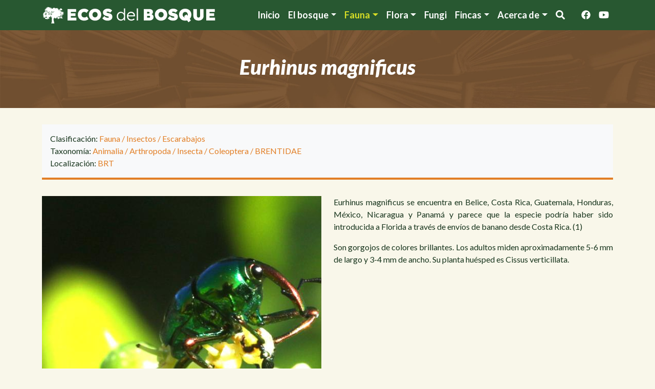

--- FILE ---
content_type: text/html; charset=UTF-8
request_url: https://ecosdelbosque.com/fauna/eurhinus-magnificus
body_size: 7487
content:
<!DOCTYPE html>
<html lang="es" dir="ltr">
  <head>
    <meta charset="utf-8" />
<meta name="Generator" content="Drupal 11 (https://www.drupal.org)" />
<meta name="MobileOptimized" content="width" />
<meta name="HandheldFriendly" content="true" />
<meta name="viewport" content="width=device-width, initial-scale=1, shrink-to-fit=no" />
<script async defer src="https://cloud.umami.is/script.js" data-website-id="8a8595fa-3ce4-4816-936f-4ebe1a15bd79"></script>
<meta http-equiv="x-ua-compatible" content="ie=edge" />
<link rel="icon" href="/sites/default/files/favicon-96x96-v2.png" type="image/png" />
<link rel="canonical" href="https://ecosdelbosque.com/fauna/eurhinus-magnificus" />
<link rel="shortlink" href="https://ecosdelbosque.com/node/2812" />

    <title>Eurhinus magnificus | Ecos del Bosque</title>
    <link rel="stylesheet" media="all" href="/sites/default/files/css/css_vEyDTUMhLmPfljWPChOPbesgy3KhQ_qYHvM8ie_BljI.css?delta=0&amp;language=es&amp;theme=ecosdelbosque&amp;include=eJyNjMEOgzAMQ3-oUO2LUAIeVEqbrgkT7OsHm7jstJPtZ8ss9NrjqKKNdQv8iZLmxc948YiNchXcDtJwzHPVguLWs6qbN6oDU2tJuy6jrH_OhkypBIxqE4TVHiviLMoknfkuqczBqqQJsdDzsl_pR7Mfcp71E-60il-VL8gItpsjRybDGyTQXTU" />
<link rel="stylesheet" media="all" href="/sites/default/files/css/css_IhW7PQsX5dPQ9Yva3Xm6lLq8UY7KKpqKskNqWtDdBnI.css?delta=1&amp;language=es&amp;theme=ecosdelbosque&amp;include=eJyNjMEOgzAMQ3-oUO2LUAIeVEqbrgkT7OsHm7jstJPtZ8ss9NrjqKKNdQv8iZLmxc948YiNchXcDtJwzHPVguLWs6qbN6oDU2tJuy6jrH_OhkypBIxqE4TVHiviLMoknfkuqczBqqQJsdDzsl_pR7Mfcp71E-60il-VL8gItpsjRybDGyTQXTU" />

    <script src="https://use.fontawesome.com/releases/v5.13.1/js/all.js" defer crossorigin="anonymous"></script>
<script src="https://use.fontawesome.com/releases/v5.13.1/js/v4-shims.js" defer crossorigin="anonymous"></script>


    <link rel="preconnect" href="https://fonts.googleapis.com">
    <link rel="preconnect" href="https://fonts.gstatic.com" crossorigin>
    <link href="https://fonts.googleapis.com/css2?family=Lato:ital,wght@0,100;0,300;0,400;0,700;0,900;1,100;1,300;1,400;1,700;1,900&display=swap" rel="stylesheet">

  </head>
  <body class="fauna-node layout-no-sidebars has-featured-top page-node-2812 path-node node--type-species">
    <a href="#main-content" class="visually-hidden-focusable">
      Pasar al contenido principal
    </a>
    
      <div class="dialog-off-canvas-main-canvas" data-off-canvas-main-canvas>
    
<div id="page-wrapper">
  <div id="page">
    <header id="header" class="header" role="banner" aria-label="Cabecera de sitio">
                                <nav class="navbar navbar-expand-lg" id="navbar-main">
                        <div class="container">
                            <section class="region region-header">
          <a href="/" title="Inicio" rel="home" class="navbar-brand">
              <img src="/themes/custom/ecosdelbosque/logo.svg?v2" alt="Inicio" class="d-inline-block align-top" height="35px" />
            
    </a>
    
  </section>

                              <button class="navbar-toggler collapsed" type="button" data-bs-toggle="collapse" data-bs-target="#CollapsingNavbar" aria-controls="CollapsingNavbar" aria-expanded="false" aria-label="Toggle navigation"><span class="navbar-toggler-icon"></span></button>
                <div class="collapse navbar-collapse justify-content-end" id="CollapsingNavbar">
                                      <nav role="navigation" aria-labelledby="block-system-menu-block-main-menu" class="lato-bold  block block-menu navigation menu--main" id="block-system-menu-block-main">
            
  <h2 class="visually-hidden" id="block-system-menu-block-main-menu">Navegación principal</h2>
  

        
              <ul class="clearfix nav navbar-nav" data-component-id="bootstrap_barrio:menu_main">
                    <li class="nav-item">
                          <a href="/" class="nav-link nav-link--" data-drupal-link-system-path="&lt;front&gt;">Inicio</a>
              </li>
                <li class="nav-item menu-item--expanded dropdown">
                          <a href="/temas-del-bosque" class="nav-link dropdown-toggle nav-link--temas-del-bosque" data-bs-toggle="dropdown" aria-expanded="false" aria-haspopup="true" data-drupal-link-system-path="temas-del-bosque">El bosque</a>
                        <ul class="dropdown-menu">
                    <li class="dropdown-item">
                          <a href="/el-bosque/videos" class="nav-link--el-bosque-videos" data-drupal-link-system-path="el-bosque/videos">Videoteca</a>
              </li>
                <li class="dropdown-item">
                          <a href="/temas-del-bosque" class="nav-link--temas-del-bosque" data-drupal-link-system-path="temas-del-bosque">Artículos</a>
              </li>
                <li class="dropdown-item">
                          <a href="/el-bosque/libros" class="nav-link--el-bosque-libros" data-drupal-link-system-path="el-bosque/libros">Libros</a>
              </li>
        </ul>
  
              </li>
                <li class="nav-item menu-item--expanded active dropdown">
                          <a href="/fauna" class="nav-link active dropdown-toggle nav-link--fauna" data-bs-toggle="dropdown" aria-expanded="false" aria-haspopup="true" data-drupal-link-system-path="fauna">Fauna</a>
                        <ul class="dropdown-menu">
                    <li class="dropdown-item">
                          <a href="/familias/animalia" class="nav-link--familias-animalia" data-drupal-link-system-path="taxonomy/term/6">Taxonomía</a>
              </li>
                <li class="m-w-separator dropdown-item">
                          <a href="/fauna/familias" class="nav-link--fauna-familias" data-drupal-link-system-path="fauna/familias">Familias de fauna</a>
              </li>
                <li class="dropdown-item">
                          <a href="/fauna?categoria=247" class="nav-link--faunacategoria247" data-drupal-link-query="{&quot;categoria&quot;:&quot;247&quot;}" data-drupal-link-system-path="fauna">Mamíferos</a>
              </li>
                <li class="dropdown-item">
                          <a href="/fauna?categoria=205" class="nav-link--faunacategoria205" data-drupal-link-query="{&quot;categoria&quot;:&quot;205&quot;}" data-drupal-link-system-path="fauna">Aves</a>
              </li>
                <li class="dropdown-item">
                          <a href="/fauna?categoria=872" class="nav-link--faunacategoria872" data-drupal-link-query="{&quot;categoria&quot;:&quot;872&quot;}" data-drupal-link-system-path="fauna">Peces</a>
              </li>
                <li class="dropdown-item">
                          <a href="/fauna?categoria=248" class="nav-link--faunacategoria248" data-drupal-link-query="{&quot;categoria&quot;:&quot;248&quot;}" data-drupal-link-system-path="fauna">Reptiles</a>
              </li>
                <li class="dropdown-item">
                          <a href="/fauna?categoria=499" class="nav-link--faunacategoria499" data-drupal-link-query="{&quot;categoria&quot;:&quot;499&quot;}" data-drupal-link-system-path="fauna">Anfibios</a>
              </li>
                <li class="dropdown-item">
                          <a href="/fauna?categoria=498" class="nav-link--faunacategoria498" data-drupal-link-query="{&quot;categoria&quot;:&quot;498&quot;}" data-drupal-link-system-path="fauna">Arácnidos</a>
              </li>
                <li class="dropdown-item">
                          <a href="/fauna?categoria=244" class="nav-link--faunacategoria244" data-drupal-link-query="{&quot;categoria&quot;:&quot;244&quot;}" data-drupal-link-system-path="fauna">Insectos</a>
              </li>
                <li class="dropdown-item">
                          <a href="https://ecosdelbosque.com/fauna?categoria=823" class="nav-link-https--ecosdelbosquecom-faunacategoria823">Moluscos</a>
              </li>
        </ul>
  
              </li>
                <li class="nav-item menu-item--expanded dropdown">
                          <a href="/flora" class="nav-link dropdown-toggle nav-link--flora" data-bs-toggle="dropdown" aria-expanded="false" aria-haspopup="true" data-drupal-link-system-path="flora">Flora</a>
                        <ul class="dropdown-menu">
                    <li class="dropdown-item">
                          <a href="/familias/plantae" class="nav-link--familias-plantae" data-drupal-link-system-path="taxonomy/term/118">Taxonomía</a>
              </li>
                <li class="dropdown-item">
                          <a href="/flora/familias" class="nav-link--flora-familias" data-drupal-link-system-path="flora/familias">Familias</a>
              </li>
                <li class="m-w-separator dropdown-item">
                          <a href="/flora?categoria=563" class="nav-link--floracategoria563" data-drupal-link-query="{&quot;categoria&quot;:&quot;563&quot;}" data-drupal-link-system-path="flora">Explorar</a>
              </li>
                <li class="dropdown-item">
                          <a href="https://ecosdelbosque.com/flora?categoria=309" class="nav-link-https--ecosdelbosquecom-floracategoria309">Helechos y afines</a>
              </li>
                <li class="dropdown-item">
                          <a href="https://ecosdelbosque.com/flora?categoria=562" class="nav-link-https--ecosdelbosquecom-floracategoria562">Árboles</a>
              </li>
                <li class="dropdown-item">
                          <a href="https://ecosdelbosque.com/flora?categoria=566" class="nav-link-https--ecosdelbosquecom-floracategoria566">Arbustos</a>
              </li>
                <li class="dropdown-item">
                          <a href="https://ecosdelbosque.com/flora?categoria=570" class="nav-link-https--ecosdelbosquecom-floracategoria570">Bejucos</a>
              </li>
                <li class="dropdown-item">
                          <a href="https://ecosdelbosque.com/flora?categoria=573" class="nav-link-https--ecosdelbosquecom-floracategoria573">Palmas</a>
              </li>
                <li class="dropdown-item">
                          <a href="https://ecosdelbosque.com/flora?categoria=576" class="nav-link-https--ecosdelbosquecom-floracategoria576">Hierbas</a>
              </li>
        </ul>
  
              </li>
                <li class="nav-item">
                          <a href="/familias/fungi" class="nav-link nav-link--familias-fungi" data-drupal-link-system-path="taxonomy/term/456">Fungi</a>
              </li>
                <li class="nav-item menu-item--expanded dropdown">
                          <span class="nav-link dropdown-toggle nav-link-" data-bs-toggle="dropdown" aria-expanded="false" aria-haspopup="true">Fincas</span>
                        <ul class="dropdown-menu">
                    <li class="dropdown-item">
                          <a href="/fincas/cascadas-del-toro" class="nav-link--fincas-cascadas-del-toro" data-drupal-link-system-path="node/1333">Cascadas del Toro</a>
              </li>
                <li class="dropdown-item">
                          <a href="/fincas/bosques-rio-toro" class="nav-link--fincas-bosques-rio-toro" data-drupal-link-system-path="node/1334">Bosques Rio Toro</a>
              </li>
                <li class="dropdown-item">
                          <a href="/fincas/eco-senderos" class="nav-link--fincas-eco-senderos" data-drupal-link-system-path="node/1332">Eco Senderos</a>
              </li>
        </ul>
  
              </li>
                <li class="nav-item menu-item--expanded dropdown">
                          <span class="nav-link dropdown-toggle nav-link-" data-bs-toggle="dropdown" aria-expanded="false" aria-haspopup="true">Acerca de</span>
                        <ul class="dropdown-menu">
                    <li class="dropdown-item">
                          <a href="/filosofia-de-vida" class="nav-link--filosofia-de-vida" data-drupal-link-system-path="node/1331">Filosofía de vida</a>
              </li>
                <li class="dropdown-item">
                          <a href="/proyecto-y-agradecimientos" class="nav-link--proyecto-y-agradecimientos" data-drupal-link-system-path="node/1780">El proyecto</a>
              </li>
                <li class="dropdown-item">
                          <a href="/contacto" class="nav-link--contacto" data-drupal-link-system-path="contact">Contáctanos</a>
              </li>
        </ul>
  
              </li>
                <li class="me-3 nav-item">
                          <span class="search-toggle nav-link nav-link-"><i class="fa fa-search" aria-hidden="true" title="Buscar"></i><span class="sr-only">Buscar</span></span>
              </li>
                <li aria-label="Facebook" class="nav-item">
                          <a href="http://facebook.com/pages/Ecos-del-Bosque/1421190634804386" title="Síguenos en Facebook" target="_blank" class="nav-link nav-link-http--facebookcom-pages-ecos-del-bosque-1421190634804386"><i class="fab fa-facebook" aria-hidden="true"></i></a>
              </li>
                <li aria-label="Youtube" class="nav-item">
                          <a href="https://www.youtube.com/channel/UCetZpw2qVp0B90MLWHbjD3w/videos?disable_polymer=1" title="Síguenos en Youtube" target="_blank" class="nav-link nav-link-https--wwwyoutubecom-channel-ucetzpw2qvp0b90mlwhbjd3w-videosdisable-polymer1"><i class="fab fa-youtube" aria-hidden="true"></i></a>
              </li>
        </ul>
  



  </nav>


                                                    </div>
                                                    </div>
                      </nav>
                  </header>
          <div class="highlighted">
        <aside class="container section clearfix" role="complementary">
            <div class="search-block-form global-search-box block block-search block-search-form-block" data-drupal-selector="search-block-form" id="block-search-form-block" role="search">
  
    
    <div class="content">
        <div class="content">
      <form action="/search/node" method="get" id="search-block-form" accept-charset="UTF-8" class="search-form search-block-form form-row">
  




        
  <div class="js-form-item js-form-type-search form-type-search js-form-item-keys form-item-keys form-no-label mb-3">
          <label for="edit-keys" class="visually-hidden">Buscar</label>
                    <input title="Escriba lo que quiere buscar." data-drupal-selector="edit-keys" type="search" id="edit-keys" name="keys" value="" size="15" maxlength="128" class="form-search form-control" />

                      </div>
<div data-drupal-selector="edit-actions" class="form-actions js-form-wrapper form-wrapper mb-3" id="edit-actions"><button is_search data-drupal-selector="edit-submit" type="submit" id="edit-submit" value="Buscar" class="button js-form-submit form-submit btn btn-primary">Buscar</button>
</div>

</form>

    </div>
  
  </div>
</div>
<div data-drupal-messages-fallback class="hidden"></div>


        </aside>
      </div>
                      <div class="featured-top">
          <aside class="featured-top__inner section container clearfix" role="complementary">
              <section class="row region region-featured-top">
    <div id="block-page-title-block" class="block block-core block-page-title-block">
  
    
      <div class="content">
      
  <h1 class="title"><span class="field field--name-title field--type-string field--label-hidden">Eurhinus magnificus</span>
</h1>


    </div>
  </div>

  </section>

          </aside>
        </div>
              <div id="main-wrapper" class="layout-main-wrapper clearfix">
              <div id="main" class="container">
          
          <div class="row row-offcanvas row-offcanvas-left clearfix">
              <main class="main-content col" id="content" role="main">
                <section class="section">
                  <a href="#main-content" id="main-content" tabindex="-1"></a>
                    <div id="block-system-main-block" class="block block-system block-system-main-block">
  
    
      <div class="content">
      



<div  class="group-header">
          <div >
            <span  class="field-label-inline">Clasificación:</span>
  
            <span class="colored-text"><a href="/especies/fauna" hreflang="es">Fauna</a> / <a href="/especies/insectos" hreflang="es">Insectos</a> / <a href="/especies/escarabajos" hreflang="es">Escarabajos</a></span>
      
  
    </div>

      <div >
            <span  class="field-label-inline">Taxonomía:</span>
  
            <span class="colored-text"><a href="/familias/animalia" hreflang="es">Animalia</a> / <a href="/familias/arthropoda" hreflang="es">Arthropoda</a> / <a href="/familias/insecta" hreflang="es">Insecta</a> / <a href="/familias/coleoptera" hreflang="es">Coleoptera</a> / <a href="/familias/brentidae" hreflang="es">BRENTIDAE</a></span>
      
  
    </div>

      <div  class="d-none">
            <span  class="field-label-inline">Loc. Fotos:</span>
  
            <span class="colored-text">Bosques Rio Toro</span>
      
  
    </div>

      <div >
            <span  class="field-label-inline">Localización:</span>
  
      <span class="colored-text">


<a href="/localizacion/bosque-rio-toro" class="field-group-link" title="Bosque Río Toro: (Bmh-T) Bosque muy húmedo Tropical, Transición a Premontano" hreflang="es">    
            BRT
      
  

</a>

</span>
      
  
    </div>


  </div>
<div  class="row">
    
<div  class="node-slider-wrapper col-12 col-md mb-4">
    <div data-colorbox-gallery class="splide splide--default blazy blazy--colorbox blazy--lightbox blazy--colorbox-gallery splide--field splide--field-images splide--field-images--full splide--skin--default splide--optionset--slider splide--loop is-slider is-colorbox is-paginated" data-blazy="" id="splide-af3f22104ac" data-splide="{&quot;count&quot;:7,&quot;total&quot;:7,&quot;type&quot;:&quot;loop&quot;,&quot;mediaQuery&quot;:&quot;min&quot;,&quot;speed&quot;:600,&quot;waitForTransition&quot;:true,&quot;keyboard&quot;:true,&quot;dragMinThreshold&quot;:15,&quot;slideFocus&quot;:true,&quot;swipeDistanceThreshold&quot;:150}"><div class="splide__slider">    <div class="splide__track">
      <ul class="splide__list splide__list--loop"><li class="splide__slide slide slide--0"><div class="slide__content"><a href="/sites/default/files/2024-06/Eurhinus_magnificus_03.jpg" class="blazy__colorbox litebox litebox--image" data-colorbox-trigger data-b-delta="0" data-b-media="{&quot;id&quot;:&quot;colorbox&quot;,&quot;count&quot;:7,&quot;boxType&quot;:&quot;image&quot;,&quot;type&quot;:&quot;image&quot;,&quot;token&quot;:&quot;b-377c2e3ad48&quot;,&quot;paddingHack&quot;:true,&quot;rel&quot;:&quot;splide-node-species-images-full-colorbox&quot;,&quot;width&quot;:640,&quot;height&quot;:480}">    <div data-b-thumb="/sites/default/files/styles/slider_thumbnail/public/2024-06/Eurhinus_magnificus_03.jpg?itok=zx0FhHk_" data-b-token="b-377c2e3ad48" class="media media--blazy media--splide media--switch media--switch--colorbox media--image is-b-loading"><img alt="Eurhinus magnificus" title="Eurhinus magnificus" decoding="async" class="media__element b-lazy" loading="lazy" data-src="/sites/default/files/styles/specie_slider/public/2024-06/Eurhinus_magnificus_03.jpg?itok=JLVcXXEr" src="data:image/svg+xml;charset=utf-8,%3Csvg%20xmlns%3D&#039;http%3A%2F%2Fwww.w3.org%2F2000%2Fsvg&#039;%20viewBox%3D&#039;0%200%20210%20158&#039;%2F%3E" width="720" height="540" />
        <span class="media__icon media__icon--litebox"></span></div></a>
        <div class="litebox__caption visually-hidden">Eurhinus magnificus</div>
  </div>
</li><li class="splide__slide slide slide--1"><div class="slide__content"><a href="/sites/default/files/2024-06/Eurhinus_magnificus_01.jpg" class="blazy__colorbox litebox litebox--image" data-colorbox-trigger data-b-delta="1" data-b-media="{&quot;id&quot;:&quot;colorbox&quot;,&quot;count&quot;:7,&quot;boxType&quot;:&quot;image&quot;,&quot;type&quot;:&quot;image&quot;,&quot;token&quot;:&quot;b-be417c028c7&quot;,&quot;paddingHack&quot;:true,&quot;rel&quot;:&quot;splide-node-species-images-full-colorbox&quot;,&quot;width&quot;:640,&quot;height&quot;:480}">    <div data-b-thumb="/sites/default/files/styles/slider_thumbnail/public/2024-06/Eurhinus_magnificus_01.jpg?itok=4YaEJSpZ" data-b-token="b-be417c028c7" class="media media--blazy media--splide media--switch media--switch--colorbox media--image is-b-loading"><img alt="Eurhinus magnificus" title="Eurhinus magnificus" decoding="async" class="media__element b-lazy" loading="lazy" data-src="/sites/default/files/styles/specie_slider/public/2024-06/Eurhinus_magnificus_01.jpg?itok=x7QHz1Zf" src="data:image/svg+xml;charset=utf-8,%3Csvg%20xmlns%3D&#039;http%3A%2F%2Fwww.w3.org%2F2000%2Fsvg&#039;%20viewBox%3D&#039;0%200%20210%20158&#039;%2F%3E" width="720" height="540" />
        <span class="media__icon media__icon--litebox"></span></div></a>
        <div class="litebox__caption visually-hidden">Eurhinus magnificus</div>
  </div>
</li><li class="splide__slide slide slide--2"><div class="slide__content"><a href="/sites/default/files/2024-06/Eurhinus_magnificus_02.jpg" class="blazy__colorbox litebox litebox--image" data-colorbox-trigger data-b-delta="2" data-b-media="{&quot;id&quot;:&quot;colorbox&quot;,&quot;count&quot;:7,&quot;boxType&quot;:&quot;image&quot;,&quot;type&quot;:&quot;image&quot;,&quot;token&quot;:&quot;b-f6b500942fe&quot;,&quot;paddingHack&quot;:true,&quot;rel&quot;:&quot;splide-node-species-images-full-colorbox&quot;,&quot;width&quot;:640,&quot;height&quot;:480}">    <div data-b-thumb="/sites/default/files/styles/slider_thumbnail/public/2024-06/Eurhinus_magnificus_02.jpg?itok=dwchVFE_" data-b-token="b-f6b500942fe" class="media media--blazy media--splide media--switch media--switch--colorbox media--image is-b-loading"><img alt="Eurhinus magnificus" title="Eurhinus magnificus" decoding="async" class="media__element b-lazy" loading="lazy" data-src="/sites/default/files/styles/specie_slider/public/2024-06/Eurhinus_magnificus_02.jpg?itok=OuwQOTp1" src="data:image/svg+xml;charset=utf-8,%3Csvg%20xmlns%3D&#039;http%3A%2F%2Fwww.w3.org%2F2000%2Fsvg&#039;%20viewBox%3D&#039;0%200%20210%20158&#039;%2F%3E" width="720" height="540" />
        <span class="media__icon media__icon--litebox"></span></div></a>
        <div class="litebox__caption visually-hidden">Eurhinus magnificus</div>
  </div>
</li><li class="splide__slide slide slide--3"><div class="slide__content"><a href="/sites/default/files/2024-06/Eurhinus_magnificus_04.jpg" class="blazy__colorbox litebox litebox--image" data-colorbox-trigger data-b-delta="3" data-b-media="{&quot;id&quot;:&quot;colorbox&quot;,&quot;count&quot;:7,&quot;boxType&quot;:&quot;image&quot;,&quot;type&quot;:&quot;image&quot;,&quot;token&quot;:&quot;b-c37a4997c2c&quot;,&quot;paddingHack&quot;:true,&quot;rel&quot;:&quot;splide-node-species-images-full-colorbox&quot;,&quot;width&quot;:640,&quot;height&quot;:480}">    <div data-b-thumb="/sites/default/files/styles/slider_thumbnail/public/2024-06/Eurhinus_magnificus_04.jpg?itok=n7qkPC1j" data-b-token="b-c37a4997c2c" class="media media--blazy media--splide media--switch media--switch--colorbox media--image is-b-loading"><img alt="Eurhinus magnificus" title="Eurhinus magnificus" decoding="async" class="media__element b-lazy" loading="lazy" data-src="/sites/default/files/styles/specie_slider/public/2024-06/Eurhinus_magnificus_04.jpg?itok=MChxfAzi" src="data:image/svg+xml;charset=utf-8,%3Csvg%20xmlns%3D&#039;http%3A%2F%2Fwww.w3.org%2F2000%2Fsvg&#039;%20viewBox%3D&#039;0%200%20210%20158&#039;%2F%3E" width="720" height="540" />
        <span class="media__icon media__icon--litebox"></span></div></a>
        <div class="litebox__caption visually-hidden">Eurhinus magnificus</div>
  </div>
</li><li class="splide__slide slide slide--4"><div class="slide__content"><a href="/sites/default/files/2024-06/Eurhinus_magnificus_05.jpg" class="blazy__colorbox litebox litebox--image" data-colorbox-trigger data-b-delta="4" data-b-media="{&quot;id&quot;:&quot;colorbox&quot;,&quot;count&quot;:7,&quot;boxType&quot;:&quot;image&quot;,&quot;type&quot;:&quot;image&quot;,&quot;token&quot;:&quot;b-770f7c70006&quot;,&quot;paddingHack&quot;:true,&quot;rel&quot;:&quot;splide-node-species-images-full-colorbox&quot;,&quot;width&quot;:640,&quot;height&quot;:480}">    <div data-b-thumb="/sites/default/files/styles/slider_thumbnail/public/2024-06/Eurhinus_magnificus_05.jpg?itok=Q33SnmRi" data-b-token="b-770f7c70006" class="media media--blazy media--splide media--switch media--switch--colorbox media--image is-b-loading"><img alt="Eurhinus magnificus" title="Eurhinus magnificus" decoding="async" class="media__element b-lazy" loading="lazy" data-src="/sites/default/files/styles/specie_slider/public/2024-06/Eurhinus_magnificus_05.jpg?itok=aYze5YXW" src="data:image/svg+xml;charset=utf-8,%3Csvg%20xmlns%3D&#039;http%3A%2F%2Fwww.w3.org%2F2000%2Fsvg&#039;%20viewBox%3D&#039;0%200%20210%20158&#039;%2F%3E" width="720" height="540" />
        <span class="media__icon media__icon--litebox"></span></div></a>
        <div class="litebox__caption visually-hidden">Eurhinus magnificus</div>
  </div>
</li><li class="splide__slide slide slide--5"><div class="slide__content"><a href="/sites/default/files/2024-06/Eurhinus_magnificus_06.jpg" class="blazy__colorbox litebox litebox--image" data-colorbox-trigger data-b-delta="5" data-b-media="{&quot;id&quot;:&quot;colorbox&quot;,&quot;count&quot;:7,&quot;boxType&quot;:&quot;image&quot;,&quot;type&quot;:&quot;image&quot;,&quot;token&quot;:&quot;b-4db9a15d29a&quot;,&quot;paddingHack&quot;:true,&quot;rel&quot;:&quot;splide-node-species-images-full-colorbox&quot;,&quot;width&quot;:640,&quot;height&quot;:480}">    <div data-b-thumb="/sites/default/files/styles/slider_thumbnail/public/2024-06/Eurhinus_magnificus_06.jpg?itok=IAKZs41Q" data-b-token="b-4db9a15d29a" class="media media--blazy media--splide media--switch media--switch--colorbox media--image is-b-loading"><img alt="Eurhinus magnificus" title="Eurhinus magnificus" decoding="async" class="media__element b-lazy" loading="lazy" data-src="/sites/default/files/styles/specie_slider/public/2024-06/Eurhinus_magnificus_06.jpg?itok=yrMusKKC" src="data:image/svg+xml;charset=utf-8,%3Csvg%20xmlns%3D&#039;http%3A%2F%2Fwww.w3.org%2F2000%2Fsvg&#039;%20viewBox%3D&#039;0%200%20210%20158&#039;%2F%3E" width="720" height="540" />
        <span class="media__icon media__icon--litebox"></span></div></a>
        <div class="litebox__caption visually-hidden">Eurhinus magnificus</div>
  </div>
</li><li class="splide__slide slide slide--6"><div class="slide__content"><a href="/sites/default/files/2024-06/Eurhinus_magnificus_07.jpg" class="blazy__colorbox litebox litebox--image" data-colorbox-trigger data-b-delta="6" data-b-media="{&quot;id&quot;:&quot;colorbox&quot;,&quot;count&quot;:7,&quot;boxType&quot;:&quot;image&quot;,&quot;type&quot;:&quot;image&quot;,&quot;token&quot;:&quot;b-6bff627e10c&quot;,&quot;paddingHack&quot;:true,&quot;rel&quot;:&quot;splide-node-species-images-full-colorbox&quot;,&quot;width&quot;:640,&quot;height&quot;:480}">    <div data-b-thumb="/sites/default/files/styles/slider_thumbnail/public/2024-06/Eurhinus_magnificus_07.jpg?itok=3qwN8RP0" data-b-token="b-6bff627e10c" class="media media--blazy media--splide media--switch media--switch--colorbox media--image is-b-loading"><img alt="Eurhinus magnificus" title="Eurhinus magnificus" decoding="async" class="media__element b-lazy" loading="lazy" data-src="/sites/default/files/styles/specie_slider/public/2024-06/Eurhinus_magnificus_07.jpg?itok=iS_iEPAz" src="data:image/svg+xml;charset=utf-8,%3Csvg%20xmlns%3D&#039;http%3A%2F%2Fwww.w3.org%2F2000%2Fsvg&#039;%20viewBox%3D&#039;0%200%20210%20158&#039;%2F%3E" width="720" height="540" />
        <span class="media__icon media__icon--litebox"></span></div></a>
        <div class="litebox__caption visually-hidden">Eurhinus magnificus</div>
  </div>
</li></ul>
    </div>
  
  </div>    <div class="splide__arrows"></div>      <ul class="splide__pagination"></ul>
  </div>

  </div>      <div  class="body-wrap col-12 col-md mb-4">
        
            <p class="text-align-justify">Eurhinus magnificus se encuentra en Belice, Costa Rica, Guatemala, Honduras, México, Nicaragua y Panamá y parece que la especie podría haber sido introducida a Florida a través de envíos de banano desde Costa Rica. (1)</p><p class="text-align-justify">Son gorgojos de colores brillantes. Los adultos miden aproximadamente 5-6 mm de largo y 3-4 mm de ancho. Su planta huésped es Cissus verticillata.</p>
      
  
    </div>


  </div>      <div  class="references">
            <div  class="data-label field-label-above">Referencias:</div>
  
            <p class="text-align-justify">(1) IFAS. Información de la especie: Eurhinus magnificus L.Gyllenhal, 1836.&nbsp;<a href="https://edis.ifas.ufl.edu/publication/IN751">https://edis.ifas.ufl.edu/publication/IN751</a>. Consultada 4 junio 2024.</p><p class="text-align-justify">(2) GIBF. Información de la especie: Eurhinus magnificus L.Gyllenhal, 1836. <a href="https://www.gbif.org/species/6721332">https://www.gbif.org/species/6721332</a>. Consultada 4 junio 2024.</p><p class="text-align-justify">(3) Wikipedia. Información de la especie: Eurhinus magnificus.&nbsp;<a href="https://es.wikipedia.org/wiki/Eurhinus_magnificus">https://es.wikipedia.org/wiki/Eurhinus_magnificus</a>. Consultada 4 junio 2024</p><p class="text-align-justify">(4) iNaturalist. Fotos de la especie: Eurhinus magnificus.&nbsp;<a href="https://ecuador.inaturalist.org/taxa/371354-Eurhinus-magnificus/browse_photos">https://ecuador.inaturalist.org/taxa/371354-Eurhinus-magnificus/browse_photos</a>. Consultada 4 junio 2024.</p>
      
  
    </div>




    </div>
  </div>


                </section>
              </main>
                                  </div>
        </div>
          </div>
        <footer class="site-footer">
              <div class="container">
                      <div class="site-footer__top clearfix">
                <section class="row region region-footer-first">
    <div class="context-groups context-groups-col_logo col-12 col-md-6 mb-4 col-lg">
          <a href="/" title="Inicio" rel="home" class="navbar-brand">
              <img src="/themes/custom/ecosdelbosque/logo.svg?v2" alt="Inicio" class="d-inline-block align-top" height="35px" />
            
    </a>
    
</div>
<nav role="navigation" aria-labelledby="block-system-menu-block-footer-menu-menu" class="nav-vertical col-12 col-md-6 col-lg mb-4 block block-menu navigation menu--footer-menu" id="block-system-menu-block-footer-menu">
      
  <h2 id="block-system-menu-block-footer-menu-menu">Enlaces importantes</h2>
  

        
                  <ul class="clearfix nav" data-component-id="bootstrap_barrio:menu">
                    <li class="nav-item">
                <a href="/" class="nav-link nav-link--" data-drupal-link-system-path="&lt;front&gt;">Inicio</a>
              </li>
                <li class="nav-item active">
                <a href="/fauna" class="nav-link active nav-link--fauna" data-drupal-link-system-path="fauna">Fauna</a>
              </li>
                <li class="nav-item">
                <a href="/flora" class="nav-link nav-link--flora" data-drupal-link-system-path="flora">Flora</a>
              </li>
                <li class="nav-item">
                <a href="/fungi" class="nav-link nav-link--fungi">Fungi</a>
              </li>
                <li class="nav-item">
                <a href="/filosofia-de-vida" class="nav-link nav-link--filosofia-de-vida" data-drupal-link-system-path="node/1331">Acerca de</a>
              </li>
        </ul>
  



  </nav>
<nav role="navigation" aria-labelledby="block-system-menu-block-social-menu-menu" class="col-12 col-md-6 col-lg mb-4 block block-menu navigation menu--social-menu" id="block-system-menu-block-social-menu">
      
  <h2 id="block-system-menu-block-social-menu-menu">Seguinos</h2>
  

        
                  <ul class="clearfix nav" data-component-id="bootstrap_barrio:menu">
                    <li aria-label="Facebook" class="nav-item">
                <a href="http://facebook.com/pages/Ecos-del-Bosque/1421190634804386" title="Síguenos en Facebook" class="custom-icon icon-facebook nav-link custom-icon icon-facebook nav-link-http--facebookcom-pages-ecos-del-bosque-1421190634804386" target="_blank"><i class="fab fa-facebook" aria-hidden="true"></i></a>
              </li>
                <li aria-label="Youtube" class="nav-item">
                <a href="https://www.youtube.com/channel/UCetZpw2qVp0B90MLWHbjD3w/videos?disable_polymer=1" title="Síguenos en Youtube" class="custom-icon icon-youtube nav-link custom-icon icon-youtube nav-link-https--wwwyoutubecom-channel-ucetzpw2qvp0b90mlwhbjd3w-videosdisable-polymer1" target="_blank"><i class="fab fa-youtube" aria-hidden="true"></i></a>
              </li>
        </ul>
  



  </nav>

  </section>

              
              
              
            </div>
                  </div>
                  <div class="site-footer__bottom">
            <div class="container">
                <section class="row region region-footer-fifth">
    <div class="lato-black text-center block block-finca-misc block-footer-copyrights" id="block-footer-copyrights">
  
    
      <div class="content">
      © 2026, Ecos del Bosque All rights reserved.
    </div>
  </div>

  </section>

            </div>
          </div>
                  </footer>
  </div>
</div>

  </div>

    
    <script type="application/json" data-drupal-selector="drupal-settings-json">{"path":{"baseUrl":"\/","pathPrefix":"","currentPath":"node\/2812","currentPathIsAdmin":false,"isFront":false,"currentLanguage":"es"},"pluralDelimiter":"\u0003","suppressDeprecationErrors":true,"field_group":{"html_element":{"mode":"default","context":"view","settings":{"classes":"group-header","show_empty_fields":false,"id":"","label_as_html":false,"element":"div","show_label":false,"label_element":"h3","label_element_classes":"","attributes":"","effect":"none","speed":"fast"}},"link":{"mode":"label","context":"view","settings":{"classes":"","show_empty_fields":true,"id":"","label_as_html":false,"target":"entity","custom_uri":"","target_attribute":"default","title_attribute":"[term:name]: [term:parents:first]"}}},"colorbox":{"opacity":"0.85","current":"{current} de {total}","previous":"\u00ab Anterior","next":"Siguiente \u00bb","close":"Close","maxWidth":"98%","maxHeight":"98%","fixed":true,"mobiledetect":true,"mobiledevicewidth":"480px"},"blazy":{"loadInvisible":false,"offset":100,"saveViewportOffsetDelay":50,"validateDelay":null,"container":"","loader":true,"unblazy":false,"visibleClass":false},"blazyIo":{"disconnect":false,"rootMargin":"0px","threshold":[0,0.25,0.5,0.75,1]},"splide":{"defaults":{"destroy":false,"type":"slide","mediaQuery":"max","rewind":false,"rewindByDrag":false,"speed":400,"rewindSpeed":0,"waitForTransition":false,"width":0,"height":0,"fixedWidth":0,"fixedHeight":0,"heightRatio":0,"autoWidth":false,"autoHeight":false,"perPage":1,"perMove":0,"clones":0,"cloneStatus":true,"start":0,"focus":0,"gap":0,"easing":"cubic-bezier(.42,.65,.27,.99)","arrows":true,"arrowPath":"","pagination":true,"paginationDirection":"ltr","paginationKeyboard":true,"omitEnd":false,"autoplay":false,"interval":5000,"pauseOnHover":true,"pauseOnFocus":true,"progress":false,"resetProgress":true,"keyboard":false,"drag":true,"snap":false,"noDrag":"","dragMinThreshold":10,"flickVelocityThreshold":0.6,"flickPower":600,"flickMaxPages":1,"direction":"ltr","cover":false,"slideFocus":false,"focusableNodes":"a, button, textarea, input, select, iframe","isNavigation":false,"trimSpace":true,"live":true,"updateOnMove":false,"autoScroll":false,"intersection":false,"video":false,"down":false,"randomize":false,"fullscreen":false,"wheel":false,"releaseWheel":false,"wheelMinThreshold":0,"wheelSleep":0,"zoom":false},"extras":{"destroy":false,"rewind":false,"speed":400,"width":0,"height":0,"fixedWidth":0,"fixedHeight":0,"heightRatio":0,"perPage":1,"perMove":0,"clones":0,"focus":0,"gap":0,"padding":"","easing":"cubic-bezier(.42,.65,.27,.99)","arrows":true,"pagination":true,"drag":true,"snap":false,"direction":"ltr","keyboard":true,"trimSpace":true},"resets":{"arrows":false,"autoplay":false,"drag":false,"pagination":false,"perPage":1,"perMove":1,"progress":false,"start":0,"type":"fade"}},"ajaxTrustedUrl":{"\/search\/node":true},"user":{"uid":0,"permissionsHash":"766ae5e110cc74ebc10bd8c9781e7f5d91771004705303c1346e4fbac541ab04"}}</script>
<script src="/sites/default/files/js/js_MOhXi8RmY6btSYBosegD4Sm3HwFGbR9GNTQ98lc9L7s.js?scope=footer&amp;delta=0&amp;language=es&amp;theme=ecosdelbosque&amp;include=eJx9j0EOwjAMBD8Umjc5qVssbeNQh5bwekTlSJy4rGa0h9Um0LvH9M1wZcwgM4g1dyjNjlXRFwGG7rqJsdtOi9PJqYas0D3pK0qRFjirzYyk9nhyXKGJcLPWIWUNi5ZGJ5tuHH94suNvN9ldtmAVMrM_cBnbw68LzoWOD5AqXx0"></script>
<script src="/core/assets/vendor/jquery/jquery.min.js?v=4.0.0-rc.1"></script>
<script src="/sites/default/files/js/js_GiYeLKZbAEWQ85_0CMW9mtQ7VOgvRtBh1_aR32KFiOg.js?scope=footer&amp;delta=2&amp;language=es&amp;theme=ecosdelbosque&amp;include=eJx9j0EOwjAMBD8Umjc5qVssbeNQh5bwekTlSJy4rGa0h9Um0LvH9M1wZcwgM4g1dyjNjlXRFwGG7rqJsdtOi9PJqYas0D3pK0qRFjirzYyk9nhyXKGJcLPWIWUNi5ZGJ5tuHH94suNvN9ldtmAVMrM_cBnbw68LzoWOD5AqXx0"></script>

  </body>
</html>
